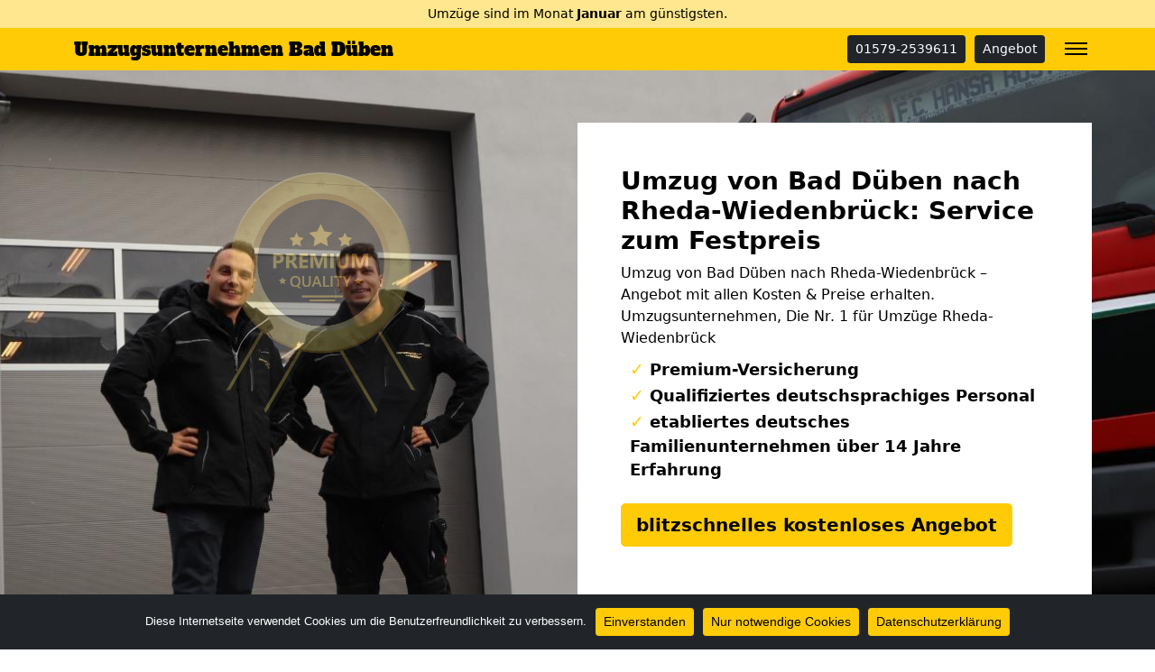

--- FILE ---
content_type: text/html; charset=UTF-8
request_url: https://umzugsunternehmen-bad-dueben.de/umzug-von-bad-dueben-nach-rheda-wiedenbrueck/
body_size: 15785
content:
<!doctype html>
<html lang="de" class="h-100">

<head>
	<meta charset="UTF-8" />
	<meta name="viewport" content="width=device-width, initial-scale=1" />
	<style>
	/* alfa-slab-one-regular - latin */
	@font-face {
	  font-family: 'Alfa Slab One';
	  font-style: normal;
	  font-weight: 400;
	  src: url('/fonts/alfa-slab-one-v17-latin-regular.eot'); /* IE9 Compat Modes */
	  src: local(''),
		   url('/fonts/alfa-slab-one-v17-latin-regular.eot?#iefix') format('embedded-opentype'), /* IE6-IE8 */
		   url('/fonts/alfa-slab-one-v17-latin-regular.woff2') format('woff2'), /* Super Modern Browsers */
		   url('/fonts/alfa-slab-one-v17-latin-regular.woff') format('woff'), /* Modern Browsers */
		   url('/fonts/alfa-slab-one-v17-latin-regular.ttf') format('truetype'), /* Safari, Android, iOS */
		   url('/fonts/alfa-slab-one-v17-latin-regular.svg#AlfaSlabOne') format('svg'); /* Legacy iOS */
	}
	nav.navbar a.navbar-brand {
	font-family: 'Alfa Slab One';
	}
	</style>
	<meta name='robots' content='index, follow, max-image-preview:large, max-snippet:-1, max-video-preview:-1' />

	<!-- This site is optimized with the Yoast SEO plugin v26.8 - https://yoast.com/product/yoast-seo-wordpress/ -->
	<title>Umzug von Bad Düben nach Rheda-Wiedenbrück: Service zum Festpreis</title>
	<meta name="description" content="Umzug von Bad Düben nach Rheda-Wiedenbrück – Angebot mit allen Kosten &amp; Preise erhalten. Umzugsunternehmen, Die Nr. 1 für Umzüge Rheda-Wiedenbrück" />
	<link rel="canonical" href="https://umzugsunternehmen-bad-dueben.de/umzug-von-bad-dueben-nach-rheda-wiedenbrueck/" />
	<meta property="og:locale" content="de_DE" />
	<meta property="og:type" content="article" />
	<meta property="og:title" content="Umzug von Bad Düben nach Rheda-Wiedenbrück: Service zum Festpreis" />
	<meta property="og:description" content="Umzug von Bad Düben nach Rheda-Wiedenbrück – Angebot mit allen Kosten &amp; Preise erhalten. Umzugsunternehmen, Die Nr. 1 für Umzüge Rheda-Wiedenbrück" />
	<meta property="og:url" content="https://umzugsunternehmen-bad-dueben.de/umzug-von-bad-dueben-nach-rheda-wiedenbrueck/" />
	<meta property="og:site_name" content="Umzugsunternehmen Bad Düben" />
	<meta property="article:modified_time" content="2023-01-04T12:53:03+00:00" />
	<meta name="twitter:card" content="summary_large_image" />
	<meta name="twitter:label1" content="Geschätzte Lesezeit" />
	<meta name="twitter:data1" content="9 Minuten" />
	<script type="application/ld+json" class="yoast-schema-graph">{"@context":"https://schema.org","@graph":[{"@type":"WebPage","@id":"https://umzugsunternehmen-bad-dueben.de/umzug-von-bad-dueben-nach-rheda-wiedenbrueck/","url":"https://umzugsunternehmen-bad-dueben.de/umzug-von-bad-dueben-nach-rheda-wiedenbrueck/","name":"Umzug von Bad Düben nach Rheda-Wiedenbrück: Service zum Festpreis","isPartOf":{"@id":"https://umzugsunternehmen-bad-dueben.de/#website"},"datePublished":"2022-11-18T06:31:25+00:00","dateModified":"2023-01-04T12:53:03+00:00","description":"Umzug von Bad Düben nach Rheda-Wiedenbrück – Angebot mit allen Kosten & Preise erhalten. Umzugsunternehmen, Die Nr. 1 für Umzüge Rheda-Wiedenbrück","breadcrumb":{"@id":"https://umzugsunternehmen-bad-dueben.de/umzug-von-bad-dueben-nach-rheda-wiedenbrueck/#breadcrumb"},"inLanguage":"de","potentialAction":[{"@type":"ReadAction","target":["https://umzugsunternehmen-bad-dueben.de/umzug-von-bad-dueben-nach-rheda-wiedenbrueck/"]}]},{"@type":"BreadcrumbList","@id":"https://umzugsunternehmen-bad-dueben.de/umzug-von-bad-dueben-nach-rheda-wiedenbrueck/#breadcrumb","itemListElement":[{"@type":"ListItem","position":1,"name":"Umzugsunternehmen Bad Düben","item":"https://umzugsunternehmen-bad-dueben.de/"},{"@type":"ListItem","position":2,"name":"Umzug von Bad Düben nach Rheda-Wiedenbrück"}]},{"@type":"WebSite","@id":"https://umzugsunternehmen-bad-dueben.de/#website","url":"https://umzugsunternehmen-bad-dueben.de/","name":"Umzugsunternehmen Bad Düben","description":"","potentialAction":[{"@type":"SearchAction","target":{"@type":"EntryPoint","urlTemplate":"https://umzugsunternehmen-bad-dueben.de/?s={search_term_string}"},"query-input":{"@type":"PropertyValueSpecification","valueRequired":true,"valueName":"search_term_string"}}],"inLanguage":"de"}]}</script>
	<!-- / Yoast SEO plugin. -->


<link rel="alternate" type="application/rss+xml" title="Umzugsunternehmen Bad Düben &raquo; Feed" href="https://umzugsunternehmen-bad-dueben.de/feed/" />
<link rel="alternate" type="application/rss+xml" title="Umzugsunternehmen Bad Düben &raquo; Kommentar-Feed" href="https://umzugsunternehmen-bad-dueben.de/comments/feed/" />
<link rel="alternate" title="oEmbed (JSON)" type="application/json+oembed" href="https://umzugsunternehmen-bad-dueben.de/wp-json/oembed/1.0/embed?url=https%3A%2F%2Fumzugsunternehmen-bad-dueben.de%2Fumzug-von-bad-dueben-nach-rheda-wiedenbrueck%2F" />
<link rel="alternate" title="oEmbed (XML)" type="text/xml+oembed" href="https://umzugsunternehmen-bad-dueben.de/wp-json/oembed/1.0/embed?url=https%3A%2F%2Fumzugsunternehmen-bad-dueben.de%2Fumzug-von-bad-dueben-nach-rheda-wiedenbrueck%2F&#038;format=xml" />
<style id='wp-img-auto-sizes-contain-inline-css'>
img:is([sizes=auto i],[sizes^="auto," i]){contain-intrinsic-size:3000px 1500px}
/*# sourceURL=wp-img-auto-sizes-contain-inline-css */
</style>
<style id='classic-theme-styles-inline-css'>
/*! This file is auto-generated */
.wp-block-button__link{color:#fff;background-color:#32373c;border-radius:9999px;box-shadow:none;text-decoration:none;padding:calc(.667em + 2px) calc(1.333em + 2px);font-size:1.125em}.wp-block-file__button{background:#32373c;color:#fff;text-decoration:none}
/*# sourceURL=/wp-includes/css/classic-themes.min.css */
</style>
<link rel='stylesheet' id='wpo_min-header-0-css' href='https://umzugsunternehmen-bad-dueben.de/wp-content/cache/wpo-minify/1764304416/assets/wpo-minify-header-1c331c4e.min.css' media='all' />
<script src="https://umzugsunternehmen-bad-dueben.de/wp-content/cache/wpo-minify/1764304416/assets/wpo-minify-header-fcb117d7.min.js" id="wpo_min-header-0-js"></script>
<link rel="https://api.w.org/" href="https://umzugsunternehmen-bad-dueben.de/wp-json/" /><link rel="alternate" title="JSON" type="application/json" href="https://umzugsunternehmen-bad-dueben.de/wp-json/wp/v2/pages/5856" /><link rel="EditURI" type="application/rsd+xml" title="RSD" href="https://umzugsunternehmen-bad-dueben.de/xmlrpc.php?rsd" />
<meta name="generator" content="WordPress 6.9" />
<link rel='shortlink' href='https://umzugsunternehmen-bad-dueben.de/?p=5856' />
		<style id="wp-custom-css">
			/* body.admin-bar{margin-top:32px} */

.navbar{padding-left:0;padding-right:0;padding-top:0}
.navbar-brand {white-space: normal;hyphens:auto;}
body.admin-bar .navbar{top:32px}
.navbar.scrolled-down{
  transform:translateY(-100%); transition: all 0.3s ease-in-out;
}
.navbar.scrolled-up{
  transform:translateY(0); transition: all 0.3s ease-in-out;
}

.navbar-dark .navbar-nav .nav-link{color:#000!important}
.navbar-dark a.navbar-brand{color:#000!important}

.navbar-dark .navbar-toggler{border:none!important;padding:0!important;box-shadow:none!important;margin-bottom:6px}

#header-toggle-burger {top:8px; right:5px; width: 25px; height: 14px; position: absolute; -webkit-transform: rotate(0deg); -moz-transform: rotate(0deg); -o-transform: rotate(0deg); transform: rotate(0deg); -webkit-transition: .5s ease-in-out; -moz-transition: .5s ease-in-out; -o-transition: .5s ease-in-out; transition: .5s ease-in-out; cursor: pointer;}
#header-toggle-burger span { display: block; position: absolute; height: 2px; width: 100%; background: #000; border-radius: 0px; opacity: 1; left: 0; -webkit-transform: rotate(0deg); -moz-transform: rotate(0deg); -o-transform: rotate(0deg); transform: rotate(0deg); -webkit-transition: .25s ease-in-out; -moz-transition: .25s ease-in-out; -o-transition: .25s ease-in-out; transition: .25s ease-in-out; }
#header-toggle-burger span:nth-child(1) { top: 0px; -webkit-transform-origin: left center; -moz-transform-origin: left center; -o-transform-origin: left center; transform-origin: left center; }
#header-toggle-burger span:nth-child(2) { top: 6px; -webkit-transform-origin: left center; -moz-transform-origin: left center; -o-transform-origin: left center; transform-origin: left center; }
#header-toggle-burger span:nth-child(3) { top: 12px; -webkit-transform-origin: left center; -moz-transform-origin: left center; -o-transform-origin: left center; transform-origin: left center; }
.nav-open #header-toggle-burger span:nth-child(1) { -webkit-transform: rotate(45deg); -moz-transform: rotate(45deg); -o-transform: rotate(45deg); transform: rotate(45deg); top: -1px; left: 0px; }
.nav-open #header-toggle-burger span:nth-child(2) { width: 0%; opacity: 0; }
.nav-open #header-toggle-burger span:nth-child(3) { -webkit-transform: rotate(-45deg); -moz-transform: rotate(-45deg); -o-transform: rotate(-45deg); transform: rotate(-45deg); top: 16px; left: 0px; }

ul.dropdown-menu{overflow-y:scroll;height:auto;max-height:50vh}

.topbar{width:100%;background:#fee78e;display:block;padding:5px .5rem;margin-bottom:.5rem;font-size:90%;white-space:nowrap;overflow:hidden;text-align:center}
.topbar a {color:#000!important}
@media (max-width: 1199px) {
	.marquee {
		max-width: 100vw; /* iOS braucht das */
		white-space: nowrap;
		overflow: hidden;
		/* hier evtl. noch font-size, color usw. */
	}

	.marquee span {
		display: inline-block;
		padding-left: 105%; /* die zusätzlichen 5% erzeugen einen verzögerten Start und vermeiden so ein Ruckeln auf langsamen Seiten */
		animation: marquee 20s linear infinite;
	}

	/* Optional: mouseover (oder Tipp auf dem Touchscreen) pausiert die Laufschrift */
	.marquee span:hover {
		animation-play-state: paused 
	}

	/* Make it move */
	@keyframes marquee {
		0%   { transform: translateX(0); }
		100% { transform: translateX(-100%); }
	}
}

.jumbotron {
	height:auto;
	padding-top:100px;
	padding-bottom:40px;
}
.jumbotron ul{list-style:none;padding-left:10px}
.jumbotron ul li{font-size:110%;font-weight:600}
.jumbotron ul li span{font-size:110%;font-weight:900;color:#ffcb06;}

@media screen and (min-width: 1200px) {
	.jumbotron {
		padding-top:120px;
		padding-bottom:60px;
	}
}
.jumbotron img.img-fluid{max-width:50%;margin-top:10%}

img.alignright {float:right; margin:0 0 1em 1em}
img.alignleft {float:left; margin:0 1em 1em 0}
img.aligncenter {display: block; margin-left: auto; margin-right: auto}
a img.alignright {float:right; margin:0 0 1em 1em}
a img.alignleft {float:left; margin:0 1em 1em 0}
a img.aligncenter {display: block; margin-left: auto; margin-right: auto}
.entry-content img{max-width:100%!important;height:auto!important}


body.cookies-not-set .site-info{margin-bottom:61px!important}
#cn-close-notice{display:none!important}

/*mw*/

.container-fluid.con_req_edin{max-width:1140px}
body .con_req_edin .form-group{margin-bottom:1rem}
.con_req_edin .input-group-text [class^="ion-"]::before, 
.con_req_edin .input-group-text [class*=" ion-"]::before{line-height:1.5!important}
.con_req_edin h3 [class^="fa-"]::before, 
.con_req_edin h3 [class*=" fa-"]::before {
	display: inline-block;
	text-transform: none;
	font-weight: normal;
	font-style: normal;
	font-variant: normal;
	font-family: "Ionicons";
	text-rendering: auto;
	font-size:1.15em;
	line-height:1!important;
}
.con_req_edin h3 i.fa.fa-check::before {content:"\f3ff";line-height:1!important;float:right}

.con_req_edin .alert-dismissible button.close{display:none!important}

.widget_nav_menu  ul,
ul.widget_nav_menu{padding-left:1rem}

/* Use .si class to align SVG Icons */
.si {
    display: inline-block;
    height: 1.4em;
    width: 1.4em;
    vertical-align: middle;
    position: relative;
    top: -0.0625em;
    text-align: center;
    stroke-width: 0;
    overflow: visible;
}

#scroll-to-top {
    display: none;
}

/* Wordpress Loop Container Styles Start */
.loop-container {
    column-count: 1;
    column-gap: 0.75rem;
}
.loop-container article {
    break-inside: avoid;
    padding-top: 0.3rem;
    padding-bottom: 0.45rem;
}
@media (min-width: 576px) {
    .loop-container {
        column-count: 2;
    }
}
@media (min-width: 768px) {
    .loop-container {
        column-count: 3;
    }
}
/* Wordpress Loop Container Styles End */



/*CUSTOM CSS FROM INLINE*/

/*
 * Color
 * base (font) COL1
 * primary COL2
 * secondary COL3
 * */

body {
	color:#000000!important;
}

.text-primary,
.content-area a,
.site-info a,
.footer-widget-area a,
#breadcrumbs a{
	color:#0d6efd!important;
}

.text-secondary {
	color:#ffcb06!important;
}

.bg-primary,
.btn-primary,
body .con_req_edin ol.ol-steps,
.tablepress tfoot th,
.tablepress thead th{
	background-color:#ffcb06!important;
}
.btn-primary,
.content-area a.btn-primary{
	border-color:#ffcb06!important;
	color:#000!important;
}

.bg-secondary,
.btn-secondary,
body .con_req_edin .bg-primary.alert{
	background-color:#036063!important;
}
.btn-secondary {
	border-color:#036063!important;
}

.tablepress tfoot th,
.tablepress thead th{
	color:#fff!important;
}
		</style>
					<style>
			.jumbotron{
				background: url("https://umzugsunternehmen-bad-dueben.de/wp-content/uploads/umzug-umzugsfirma.jpg") no-repeat center center; 
				background-size: cover;
							}
		</style>
		<p><script type="application/ld+json">
{
	"@context": "https://schema.org",
	"@type": "Organization",
	"address": {
		"@type": "PostalAddress",
		"addressLocality": "Bad Düben",
		"postalCode": "4849",
		"streetAddress": "Bitterfelder Str"
	},
	"email": "info@umzugsunternehmen-bad-dueben.de",
	"name": "Umzugsfirma Müller",
	"url": "https://umzugsunternehmen-bad-dueben.de",
	"telephone": "01579-2539611",
	"ContactPoint" : [
		{
			"@type" : "ContactPoint",
			"telephone" : "01579-2539611",
			"contactOption" : "TollFree",
			"email" : "info@umzugsunternehmen-bad-dueben.de",
			"contactType" : "customer service",
			"hoursAvailable": [
				{
				"@type": "OpeningHoursSpecification",
					"dayOfWeek": [
					"Monday",
					"Tuesday",
					"Wednesday",
					"Thursday",
					"Friday",
					"Saturday"
				],
				"opens": "07:30",
				"closes": "17:30"
				}
			]
		}
	]
}
</script></p>
<style id='global-styles-inline-css'>
:root{--wp--preset--aspect-ratio--square: 1;--wp--preset--aspect-ratio--4-3: 4/3;--wp--preset--aspect-ratio--3-4: 3/4;--wp--preset--aspect-ratio--3-2: 3/2;--wp--preset--aspect-ratio--2-3: 2/3;--wp--preset--aspect-ratio--16-9: 16/9;--wp--preset--aspect-ratio--9-16: 9/16;--wp--preset--color--black: #000000;--wp--preset--color--cyan-bluish-gray: #abb8c3;--wp--preset--color--white: #ffffff;--wp--preset--color--pale-pink: #f78da7;--wp--preset--color--vivid-red: #cf2e2e;--wp--preset--color--luminous-vivid-orange: #ff6900;--wp--preset--color--luminous-vivid-amber: #fcb900;--wp--preset--color--light-green-cyan: #7bdcb5;--wp--preset--color--vivid-green-cyan: #00d084;--wp--preset--color--pale-cyan-blue: #8ed1fc;--wp--preset--color--vivid-cyan-blue: #0693e3;--wp--preset--color--vivid-purple: #9b51e0;--wp--preset--gradient--vivid-cyan-blue-to-vivid-purple: linear-gradient(135deg,rgb(6,147,227) 0%,rgb(155,81,224) 100%);--wp--preset--gradient--light-green-cyan-to-vivid-green-cyan: linear-gradient(135deg,rgb(122,220,180) 0%,rgb(0,208,130) 100%);--wp--preset--gradient--luminous-vivid-amber-to-luminous-vivid-orange: linear-gradient(135deg,rgb(252,185,0) 0%,rgb(255,105,0) 100%);--wp--preset--gradient--luminous-vivid-orange-to-vivid-red: linear-gradient(135deg,rgb(255,105,0) 0%,rgb(207,46,46) 100%);--wp--preset--gradient--very-light-gray-to-cyan-bluish-gray: linear-gradient(135deg,rgb(238,238,238) 0%,rgb(169,184,195) 100%);--wp--preset--gradient--cool-to-warm-spectrum: linear-gradient(135deg,rgb(74,234,220) 0%,rgb(151,120,209) 20%,rgb(207,42,186) 40%,rgb(238,44,130) 60%,rgb(251,105,98) 80%,rgb(254,248,76) 100%);--wp--preset--gradient--blush-light-purple: linear-gradient(135deg,rgb(255,206,236) 0%,rgb(152,150,240) 100%);--wp--preset--gradient--blush-bordeaux: linear-gradient(135deg,rgb(254,205,165) 0%,rgb(254,45,45) 50%,rgb(107,0,62) 100%);--wp--preset--gradient--luminous-dusk: linear-gradient(135deg,rgb(255,203,112) 0%,rgb(199,81,192) 50%,rgb(65,88,208) 100%);--wp--preset--gradient--pale-ocean: linear-gradient(135deg,rgb(255,245,203) 0%,rgb(182,227,212) 50%,rgb(51,167,181) 100%);--wp--preset--gradient--electric-grass: linear-gradient(135deg,rgb(202,248,128) 0%,rgb(113,206,126) 100%);--wp--preset--gradient--midnight: linear-gradient(135deg,rgb(2,3,129) 0%,rgb(40,116,252) 100%);--wp--preset--font-size--small: 13px;--wp--preset--font-size--medium: 20px;--wp--preset--font-size--large: 36px;--wp--preset--font-size--x-large: 42px;--wp--preset--spacing--20: 0.44rem;--wp--preset--spacing--30: 0.67rem;--wp--preset--spacing--40: 1rem;--wp--preset--spacing--50: 1.5rem;--wp--preset--spacing--60: 2.25rem;--wp--preset--spacing--70: 3.38rem;--wp--preset--spacing--80: 5.06rem;--wp--preset--shadow--natural: 6px 6px 9px rgba(0, 0, 0, 0.2);--wp--preset--shadow--deep: 12px 12px 50px rgba(0, 0, 0, 0.4);--wp--preset--shadow--sharp: 6px 6px 0px rgba(0, 0, 0, 0.2);--wp--preset--shadow--outlined: 6px 6px 0px -3px rgb(255, 255, 255), 6px 6px rgb(0, 0, 0);--wp--preset--shadow--crisp: 6px 6px 0px rgb(0, 0, 0);}:where(.is-layout-flex){gap: 0.5em;}:where(.is-layout-grid){gap: 0.5em;}body .is-layout-flex{display: flex;}.is-layout-flex{flex-wrap: wrap;align-items: center;}.is-layout-flex > :is(*, div){margin: 0;}body .is-layout-grid{display: grid;}.is-layout-grid > :is(*, div){margin: 0;}:where(.wp-block-columns.is-layout-flex){gap: 2em;}:where(.wp-block-columns.is-layout-grid){gap: 2em;}:where(.wp-block-post-template.is-layout-flex){gap: 1.25em;}:where(.wp-block-post-template.is-layout-grid){gap: 1.25em;}.has-black-color{color: var(--wp--preset--color--black) !important;}.has-cyan-bluish-gray-color{color: var(--wp--preset--color--cyan-bluish-gray) !important;}.has-white-color{color: var(--wp--preset--color--white) !important;}.has-pale-pink-color{color: var(--wp--preset--color--pale-pink) !important;}.has-vivid-red-color{color: var(--wp--preset--color--vivid-red) !important;}.has-luminous-vivid-orange-color{color: var(--wp--preset--color--luminous-vivid-orange) !important;}.has-luminous-vivid-amber-color{color: var(--wp--preset--color--luminous-vivid-amber) !important;}.has-light-green-cyan-color{color: var(--wp--preset--color--light-green-cyan) !important;}.has-vivid-green-cyan-color{color: var(--wp--preset--color--vivid-green-cyan) !important;}.has-pale-cyan-blue-color{color: var(--wp--preset--color--pale-cyan-blue) !important;}.has-vivid-cyan-blue-color{color: var(--wp--preset--color--vivid-cyan-blue) !important;}.has-vivid-purple-color{color: var(--wp--preset--color--vivid-purple) !important;}.has-black-background-color{background-color: var(--wp--preset--color--black) !important;}.has-cyan-bluish-gray-background-color{background-color: var(--wp--preset--color--cyan-bluish-gray) !important;}.has-white-background-color{background-color: var(--wp--preset--color--white) !important;}.has-pale-pink-background-color{background-color: var(--wp--preset--color--pale-pink) !important;}.has-vivid-red-background-color{background-color: var(--wp--preset--color--vivid-red) !important;}.has-luminous-vivid-orange-background-color{background-color: var(--wp--preset--color--luminous-vivid-orange) !important;}.has-luminous-vivid-amber-background-color{background-color: var(--wp--preset--color--luminous-vivid-amber) !important;}.has-light-green-cyan-background-color{background-color: var(--wp--preset--color--light-green-cyan) !important;}.has-vivid-green-cyan-background-color{background-color: var(--wp--preset--color--vivid-green-cyan) !important;}.has-pale-cyan-blue-background-color{background-color: var(--wp--preset--color--pale-cyan-blue) !important;}.has-vivid-cyan-blue-background-color{background-color: var(--wp--preset--color--vivid-cyan-blue) !important;}.has-vivid-purple-background-color{background-color: var(--wp--preset--color--vivid-purple) !important;}.has-black-border-color{border-color: var(--wp--preset--color--black) !important;}.has-cyan-bluish-gray-border-color{border-color: var(--wp--preset--color--cyan-bluish-gray) !important;}.has-white-border-color{border-color: var(--wp--preset--color--white) !important;}.has-pale-pink-border-color{border-color: var(--wp--preset--color--pale-pink) !important;}.has-vivid-red-border-color{border-color: var(--wp--preset--color--vivid-red) !important;}.has-luminous-vivid-orange-border-color{border-color: var(--wp--preset--color--luminous-vivid-orange) !important;}.has-luminous-vivid-amber-border-color{border-color: var(--wp--preset--color--luminous-vivid-amber) !important;}.has-light-green-cyan-border-color{border-color: var(--wp--preset--color--light-green-cyan) !important;}.has-vivid-green-cyan-border-color{border-color: var(--wp--preset--color--vivid-green-cyan) !important;}.has-pale-cyan-blue-border-color{border-color: var(--wp--preset--color--pale-cyan-blue) !important;}.has-vivid-cyan-blue-border-color{border-color: var(--wp--preset--color--vivid-cyan-blue) !important;}.has-vivid-purple-border-color{border-color: var(--wp--preset--color--vivid-purple) !important;}.has-vivid-cyan-blue-to-vivid-purple-gradient-background{background: var(--wp--preset--gradient--vivid-cyan-blue-to-vivid-purple) !important;}.has-light-green-cyan-to-vivid-green-cyan-gradient-background{background: var(--wp--preset--gradient--light-green-cyan-to-vivid-green-cyan) !important;}.has-luminous-vivid-amber-to-luminous-vivid-orange-gradient-background{background: var(--wp--preset--gradient--luminous-vivid-amber-to-luminous-vivid-orange) !important;}.has-luminous-vivid-orange-to-vivid-red-gradient-background{background: var(--wp--preset--gradient--luminous-vivid-orange-to-vivid-red) !important;}.has-very-light-gray-to-cyan-bluish-gray-gradient-background{background: var(--wp--preset--gradient--very-light-gray-to-cyan-bluish-gray) !important;}.has-cool-to-warm-spectrum-gradient-background{background: var(--wp--preset--gradient--cool-to-warm-spectrum) !important;}.has-blush-light-purple-gradient-background{background: var(--wp--preset--gradient--blush-light-purple) !important;}.has-blush-bordeaux-gradient-background{background: var(--wp--preset--gradient--blush-bordeaux) !important;}.has-luminous-dusk-gradient-background{background: var(--wp--preset--gradient--luminous-dusk) !important;}.has-pale-ocean-gradient-background{background: var(--wp--preset--gradient--pale-ocean) !important;}.has-electric-grass-gradient-background{background: var(--wp--preset--gradient--electric-grass) !important;}.has-midnight-gradient-background{background: var(--wp--preset--gradient--midnight) !important;}.has-small-font-size{font-size: var(--wp--preset--font-size--small) !important;}.has-medium-font-size{font-size: var(--wp--preset--font-size--medium) !important;}.has-large-font-size{font-size: var(--wp--preset--font-size--large) !important;}.has-x-large-font-size{font-size: var(--wp--preset--font-size--x-large) !important;}
/*# sourceURL=global-styles-inline-css */
</style>
</head>

<body class="wp-singular page-template-default page page-id-5856 wp-theme-1oolocals h-100 cookies-not-set">
		
		
	<nav class="autohide navbar fixed-top navbar-dark bg-primary">
	
		<div class="topbar">
			<div class="marquee">
				<span>
					Umzüge sind im Monat <b>Januar</b> am günstigsten.				</span>
			</div>
		</div>
		
		<div class="container" style="position:relative">
			<a class="navbar-brand m-0 p-0 pe-5" href="https://umzugsunternehmen-bad-dueben.de/" title="Umzugsunternehmen Bad Düben - ">
				Umzugsunternehmen Bad Düben			</a>
			
			<a href="tel:00491579-2539611" class="btn btn-dark btn-sm d-none d-sm-inline-block" title="01579-2539611" style="margin-left: auto;">01579-2539611</a>			
			<a href="/anfrage/" class="btn btn-dark btn-sm d-none d-sm-inline-block" title="Angebot" style="margin-right: 40px;margin-left: 10px;">Angebot</a>
			<button class="navbar-toggler" type="button" data-bs-toggle="collapse" data-bs-target="#mainNav" aria-controls="mainNav" aria-expanded="false" aria-label="Toggle navigation">
				<div id="header-toggle-burger">
					<span></span>
					<span></span>
					<span></span>
				</div>
			</button>

			<div id="mainNav" class="collapse navbar-collapse"><ul id="menu-menu-1" class="nav navbar-nav ms-auto" itemscope itemtype="http://www.schema.org/SiteNavigationElement"><li  id="menu-item-3961" class="d-block d-sm-none fw-bold menu-item menu-item-type-custom menu-item-object-custom menu-item-3961 nav-item"><a itemprop="url" href="tel:00491579-2539611" class="nav-link" data-ps2id-api="true"><span itemprop="name">01579-2539611</span></a></li>
<li  id="menu-item-3962" class="d-block d-sm-none fw-bold menu-item menu-item-type-post_type menu-item-object-page menu-item-3962 nav-item"><a itemprop="url" href="https://umzugsunternehmen-bad-dueben.de/anfrage/" class="nav-link" data-ps2id-api="true"><span itemprop="name">Anfrage</span></a></li>
<li  id="menu-item-3312" class="menu-item menu-item-type-taxonomy menu-item-object-category menu-item-3312 nav-item"><a itemprop="url" href="https://umzugsunternehmen-bad-dueben.de/fernumzug/" class="nav-link" data-ps2id-api="true"><span itemprop="name">Fernumzug</span></a></li>
<li  id="menu-item-3959" class="menu-item menu-item-type-taxonomy menu-item-object-category menu-item-3959 nav-item"><a itemprop="url" href="https://umzugsunternehmen-bad-dueben.de/leistungen/" class="nav-link" data-ps2id-api="true"><span itemprop="name">Leistungen</span></a></li>
<li  id="menu-item-4333" class="menu-item menu-item-type-post_type menu-item-object-page menu-item-4333 nav-item"><a itemprop="url" href="https://umzugsunternehmen-bad-dueben.de/anfrage-entruemplung/" class="nav-link" data-ps2id-api="true"><span itemprop="name">Anfrage Entrümplung</span></a></li>
<li  id="menu-item-4334" class="menu-item menu-item-type-post_type menu-item-object-page menu-item-4334 nav-item"><a itemprop="url" href="https://umzugsunternehmen-bad-dueben.de/anfrage-kueche/" class="nav-link" data-ps2id-api="true"><span itemprop="name">Anfrage Küche</span></a></li>
<li  id="menu-item-4335" class="menu-item menu-item-type-post_type menu-item-object-page menu-item-4335 nav-item"><a itemprop="url" href="https://umzugsunternehmen-bad-dueben.de/anfrage-stellenangebot/" class="nav-link" data-ps2id-api="true"><span itemprop="name">Anfrage Stellenangebot</span></a></li>
<li  id="menu-item-4336" class="menu-item menu-item-type-post_type menu-item-object-page menu-item-4336 nav-item"><a itemprop="url" href="https://umzugsunternehmen-bad-dueben.de/anfrage-lager/" class="nav-link" data-ps2id-api="true"><span itemprop="name">Anfrage Lager</span></a></li>
</ul></div>		</div>

	</nav>
	
	<div class="jumbotron">
<div class="container for-about">
<div class="row">
<div class="d-none d-xl-inline-block col-12 col-xl-6 text-center">
	    <img src="/wp-content/uploads/trustsymbole.png" class="img-fluid" title="Bad Düben" alt="Bad Düben">
	  </div>
<div class="col-xl-6 p-4 p-xl-5 bg-white">
<div class="h3 fw-bold">Umzug von Bad Düben nach Rheda-Wiedenbrück: Service zum Festpreis</div>
<p class="mb-2">Umzug von Bad Düben nach Rheda-Wiedenbrück – Angebot mit allen Kosten & Preise erhalten. Umzugsunternehmen, Die Nr. 1 für Umzüge Rheda-Wiedenbrück</p>
<ul>
<li><span>✓</span> Premium-Versicherung</li>
<li><span>✓</span> Qualifiziertes deutschsprachiges Personal</li>
<li><span>✓</span> etabliertes deutsches Familienunternehmen über 14 Jahre Erfahrung</li>
</ul>
<div class="mt-4 mb-4 text-start mb-sm-0">
		  <a href="/anfrage/" class="btn btn-primary btn-lg fw-bold">blitzschnelles kostenloses Angebot</a>
		</div>
</p></div>
</p></div>
</p></div>
</div>
	
			<div class="container">
			<div id="breadcrumbs" class="py-2 border-bottom mb-2"><span><span><a href="https://umzugsunternehmen-bad-dueben.de/">Umzugsunternehmen Bad Düben</a></span> » <span class="breadcrumb_last" aria-current="page">Umzug von Bad Düben nach Rheda-Wiedenbrück</span></span></div>		</div>
		
	<div id="page" class="site h-100 d-flex flex-column">

		<div id="content" class="site-content">
			<div id="primary" class="content-area">
				<main id="main" class="site-main" role="main">

	
	<div class="container py-4 mt-3 mb-5">
		<article id="post-5856" class="post-5856 page type-page status-publish hentry category-umzuege-deutschlandweit category-fernumzug">
			<div class="entry-content">
				<div class="container-fluid py-5 mt-3 mb-5" style="background-color: #f2f2f2;">
<div class="container">
<div class="row align-items-center">
<div class="col-12 col-md-6">
<p><img fetchpriority="high" decoding="async" class="aligncenter wp-image-4891 size-full" title="Umzug von Bad Düben oder nach Rheda-Wiedenbrück" src="/wp-content/uploads/von-nach-umzuege-deutschlandweit-planen.jpg" sizes="(max-width: 642px) 100vw, 642px" srcset="/wp-content/uploads/von-nach-umzuege-deutschlandweit-planen.jpg 642w, /wp-content/uploads/von-nach-umzuege-deutschlandweit-planen-300x201.jpg 300w" alt="Umzug von Bad Düben oder nach Rheda-Wiedenbrück" width="642" height="431" /></p>
</div>
<div class="col-md-6">
<h1><span style="font-weight: 400;">Mit den Umzugsunternehmen Profis umziehen von Bad Düben nach Rheda-Wiedenbrück</span></h1>
<p>Einmal quer durch Deutschland ziehen? Bedeutet ein erhöhtes Maß an Disziplin und Anstrengung. <strong>Sie möchten keinen Stress? Kein Problem</strong> – Wir übernehmen es für Sie. Ein Umzug von Bad Düben nach Rheda-Wiedenbrück – wir übernehmen die Verantwortung und Planung für Sie. Wir, die <a href="/"><strong>Umzugsfirma</strong></a> unterstützen Sie in Bad Düben auf Ihrer Reise nach Rheda-Wiedenbrück, damit Sie einen reibungslosen Neustart haben. Der organisatorische Aufwand nach Rheda-Wiedenbrück ist hoch und wer hier einen wichtigen Schritt übersieht, <strong>der zahlt doppelt</strong>, was Ihnen bei uns der <strong>Umzugsfirma </strong><strong>nicht passieren wird</strong>.</p>
<p>Wer von Bad Düben nach Rheda-Wiedenbrück zieht, der benötigt viel Zeit und Planung über den Ablauf. Viele Entscheidungen müssen getroffen werden, die wir Ihnen gerne abnehmen. Wir sind seit 14 Jahren ein fester Bestandteil der vielseitigen Umzugsbranche in Bad Düben und haben eine <strong>große Menge an Erfahrung</strong>.</p>
<p><strong>Wir sind die Profis die Ihnen gerne helfen.</strong></p>
</div>
</div>
</div>
</div>
<div class="container-fluid py-1 mt-1 mb-1">
<div class="container">
<div class="row ">
<div class="col-12 col-12">
<h2><span style="font-weight: 400;">Wir sind auch kurzfristig bereit – Der Umzug von Bad Düben nach Rheda-Wiedenbrück steht an?</span></h2>
<p>Der <strong>Zeitdruck ist plötzlich da</strong> und manchmal muss es einfach schnell gehen, ob jetzt aus privaten oder beruflichen Gründen. Gerne versuchen wir auch hier, das Unmögliche für unsere Kunden<strong> in Bad Düben oder in Rheda-Wiedenbrück</strong> möglich zu machen.</p>
<p>Ganz egal, wo Sie auch hinziehen wollen – Wir sind bereit, wenn Sie es sind! <strong>Denn wir sind die Umzugsfirma</strong> und auch der Umzug von Bad Düben nach Rheda-Wiedenbrück ist für uns kein Problem.</p>
<p>Sie wollen ein <strong>faires Preis- und Leistungsverhältnis?</strong> Wir auch und das ist ein Teil unserer Firmenphilosophie! Wir, die Firma Umzugsfirma Müller kennen die Ansprüche unserer Kunden in Meiningen oder auch in Gera und auch in Rheda-Wiedenbrück. Wir geben alles dafür. Gerade im Bereich der <a href="/umzugsservice/fernumzuege/"><strong>Fernumzüge</strong></a> sind unsere geschulten Mitarbeiter auf alle Eventualitäten vorbereitet.</p>
<h3><span style="font-weight: 400;">Professionelle Hilfe bekommen Sie bei uns! Umzüge nach Rheda-Wiedenbrück von Bad Düben erledigen wir!</span></h3>
<p>Wir ziehen seit 14 Jahren mit unseren Kunden quer durch <em>Deutschland</em> und <em>Europa</em>. Dadurch konnten wir im Laufe der Jahre unsere Erfahrungswerte auch in Bad Düben sammeln und so zur <strong>Nummer eins</strong> werden. Gerne übersenden wir Ihnen ein <strong>kostenloses, aussagekräftiges Angebot</strong>, das innerhalb von ca. 3 Minuten bei Ihnen sein wird. Nehmen Sie sich die Zeit, um die Preise und Leistungen miteinander zu begutachten. Als führendes Umzugsunternehmen kennen wir alle möglichen Situationen in Bad Düben, die eventuell auftreten können und oft das Stresslevel erhöhen. <strong>Wir bleiben ruhig</strong> und erledigen alles. Unsere Angebote sind ganz auf Ihre Bedürfnisse zugeschnitten. Natürlich sind alle Angebote kostenlos und unverbindlich.</p>
</div>
</div>
</div>
</div>
<div class="container-fluid py-5 mt-3 mb-5" style="background-color: #f2f2f2;">
<div class="container">
<div class="row align-items-center">
<div class="col-12 col-lg-4">
<p><img decoding="async" class="aligncenter wp-image-4862" title="Sicher umziehen mit uns in Bad Düben" src="/wp-content/uploads/angebote-300x300.png" sizes="(max-width: 208px) 100vw, 208px" srcset="/wp-content/uploads/angebote-300x300.png 300w, /wp-content/uploads/angebote-150x150.png 150w, /wp-content/uploads/angebote-65x65.png 65w, /wp-content/uploads/angebote.png 500w" alt="Sicher umziehen mit uns in Bad Düben" width="208" height="208" /></p>
</div>
<div class="col-lg-4">
<div class="mt-4 mb-4 text-center"><a class="btn btn-primary btn-lg" href="/anfrage/">Kostenloses Angebot erhalten</a></div>
</div>
<div class="col-lg-4">
<p style="text-align: center;"><span class="text-primary h1">Das beliebteste Umzugsunternehmen</span></p>
<p style="text-align: center;"><span class="text-secondary h2" style="color: #ff6600;">Mit 100 % Festpreisgarantie</span></p>
</div>
</div>
</div>
</div>
<div class="container-fluid py-1 mt-1 mb-1">
<div class="container">
<div class="row ">
<div class="col-12 col-md-6">
<h3><span style="font-weight: 400;">Umzug von Bad Düben nach Rheda-Wiedenbrück wir unterstützen Sie</span></h3>
<p>Sie benötigen einen <a href="/umzugsservice/moebellift/"><strong>Möbellift</strong></a>? Wir kommen! Von der ersten Umzugskiste in Bad Düben bis zur endgültigen Schlüsselübergabe in Rheda-Wiedenbrück bleiben wir auf Wunsch an Ihrer Seite.</p>
<p><strong>Sie wünschen ein kostenloses Angebot?</strong> In ca. 3 Minuten bieten wir Ihnen preiswerte Lösungen an.</p>
<p>Ob jetzt einmal quer durch <em>Deutschland oder Europa</em>, wir sind dabei und übernehmen alles, damit Sie Ihre Freizeit genießen können.</p>
<p>Wer hier die Hälfte im Keller stehen lässt, der fährt und zahlt doppelt.<strong> Nicht mit uns</strong>. Wir übernehmen gerne Verantwortung. <strong>Wenn etwas schiefläuft, kümmern wir uns drum</strong>, wir, die Firma Umzugsfirma Müller sind für Sie da und natürlich gegen mögliche Transportschäden versichert.</p>
<p><strong>Festpreisgarantie? Bei uns kein Problem.</strong></p>
</div>
<div class="col-md-6">
<p><img decoding="async" class="aligncenter wp-image-4896 size-full" title="Der Umzug von Rheda-Wiedenbrück oder nach Bad Düben mit einer Umzugsfirma" src="/wp-content/uploads/von-nach-umzuege-deutschlandweit-kosten.jpg" sizes="(max-width: 642px) 100vw, 642px" srcset="/wp-content/uploads/von-nach-umzuege-deutschlandweit-kosten.jpg 642w, /wp-content/uploads/von-nach-umzuege-deutschlandweit-kosten-300x201.jpg 300w" alt="Der Umzug von Rheda-Wiedenbrück oder nach Bad Düben mit uns als Umzugsfirma" width="642" height="431" /></p>
</div>
</div>
</div>
</div>
<div class="container-fluid py-5 mt-3 mb-5" style="background-color: #f2f2f2;">
<div class="container">
<div class="row align-items-center">
<div class="col-12 col-12">
<h3><span style="font-weight: 400;">Sie ziehen von Bad Düben nach Rheda-Wiedenbrück nur gesichert und versichert mit uns um</span></h3>
<p>Sie vertrauen auf Kundenrezensionen? Wir auch! Unsere <em>positiven Kundenempfehlungen</em> sind unser <strong>Aushängeschild</strong>. Wir freuen uns über jedes weitere Feedback. Sie wollen Ihre Möbel in guten Händen wissen? Dann sollten Sie <strong>direkt zu uns kommen</strong>.</p>
<p>Egal, wie lang die Strecke ist. Ob nach Kamen oder nach Gera, die Arbeit ist hart und die Konzentration leidet, wenn Sie kein <strong>Umzugsprofi</strong> sind. Hier können kleinere Fehler unterlaufen und die ersten Schrammen werden die Möbel im neuen Zuhause in Rheda-Wiedenbrück für immer kennzeichnen. <strong>Das passiert unseren geschulten Mitarbeiter nicht</strong>. Und wenn doch? Wir als gewerbliches Umzugsunternehmen sind natürlich versichert und selbst um den kleinsten Schaden wird sich gekümmert.</p>
<p>Ladungssicherung ist ein wichtiges Thema, besonders für <strong>Möbelpacker</strong>. Unsere Mitarbeiter sind hier besonders gut ausgebildet und garantieren einen <strong>sicheren Transport</strong> für die ganzen <strong>Umzüge von Bad Düben nach Rheda-Wiedenbrück</strong>. Damit ist die Grundvoraussetzung für einen <strong>erfolgreichen Umzug</strong> nach Rheda-Wiedenbrück erfüllt. Sie benötigen ein Angebot? Für den Umzug von Bad Düben nach Rheda-Wiedenbrück? Wir übernehmen das gerne und führen Ihren Umzug zuverlässig und sorgfältig aus.</p>
<h3><span style="font-weight: 400;">Sie sind nicht allein – Wir stehen an Ihrer Seite!</span></h3>
<p>Es kann viel Zeit in Anspruch nehmen, einen <strong>Umzug nach Rheda-Wiedenbrück</strong> zu planen und zu organisieren. Sie können sich darauf verlassen, dass unsere Firma Ihnen hierbei zur Seite steht.</p>
</div>
</div>
</div>
</div>
<div class="container py-1 mt-1 mb-1">
<div class="row ">
<div class="col-12 col-md-6">
<p><img loading="lazy" decoding="async" class="aligncenter wp-image-4907 size-full" title="Umzüge von Bad Düben nach Rheda-Wiedenbrück" src="/wp-content/uploads/von-nach-umzuege-deutschlandweit-in-der-stadt.jpg" sizes="auto, (max-width: 642px) 100vw, 642px" srcset="/wp-content/uploads/von-nach-umzuege-deutschlandweit-in-der-stadt.jpg 642w, /wp-content/uploads/von-nach-umzuege-deutschlandweit-in-der-stadt-300x201.jpg 300w" alt="Umzüge von Bad Düben nach Rheda-Wiedenbrück" width="642" height="431" /></p>
</div>
<div class="col-md-6">
<h3><span style="font-weight: 400;">Das volle Paket – Unser Fullservice</span></h3>
<p>Sie möchten nichts übernehmen? Kein Stress, kein lästiges Auf – und Abbauen der Möbel? Dann ist unser <strong>Fullservice</strong>, das komplette Paket mit allen Leistungen für Sie<strong> genau das richtige!</strong> Wir transportieren nicht nur alles sicher von Bad Düben nach Rheda-Wiedenbrück. Wir übernehmen auch gerne die <strong>Montage der Möbel</strong> und packen für Sie alles ein. Wiederaufbau im neuen Zuhause? Das ist ebenfalls bei uns mit buchbar.</p>
<h3><span style="font-weight: 400;">Renovierungen? Wir übernehmen es gerne!</span></h3>
<p>Stehen noch <strong>Renovierungsarbeiten</strong> in Bad Düben an? Egal, ob es sich dabei um die alte oder neue Wohnung in Rheda-Wiedenbrück handelt – auch hier können unsere Partner eine große Hilfe sein. Die Wände neu zu streichen, muss nicht Ihre Sorge sein, Unsere Partner übernehmen es gerne in Rheda-Wiedenbrück für Sie. Unsere Experten übernehmen auch die <strong>Möbeleinlagerung</strong> oder der <strong>Kunsttransport</strong> aus Bad Düben.</p>
</div>
</div>
</div>
<div class="container-fluid py-5 mt-3 mb-5" style="background-color: #f2f2f2;">
<div class="container">
<div class="row align-items-center">
<div class="col-12 col-lg-4">
<p><img loading="lazy" decoding="async" class="aligncenter wp-image-4861" title="Die beste Umzugsfirma Bad Düben" src="/wp-content/uploads/the-best-moving-300x300.png" sizes="auto, (max-width: 257px) 100vw, 257px" srcset="/wp-content/uploads/the-best-moving-300x300.png 300w, /wp-content/uploads/the-best-moving-150x150.png 150w, /wp-content/uploads/the-best-moving-65x65.png 65w, /wp-content/uploads/the-best-moving.png 500w" alt="Die beste Umzugsfirma Bad Düben" width="257" height="257" /></p>
</div>
<div class="col-lg-4">
<p style="text-align: center;"><span class="text-primary h1">Sicher, Schnell, und Sauber</span></p>
<p style="text-align: center;"><span class="text-secondary h2">Angebot jetzt erhalten</span></p>
</div>
<div class="col-lg-4">
<div class="mt-4 mb-4 text-center"><a class="btn btn-primary btn-lg" href="/anfrage/">Kostenloses Angebot erhalten</a></div>
</div>
</div>
</div>
</div>
<div class="container py-1 mt-1 mb-1">
<div class="row ">
<div class="col-12 col-12">
<h3><span style="font-weight: 400;">Sie haben es eilig? Sie erhalten innerhalb von ca. 3 Minuten ein kostenloses Angebot</span></h3>
<p>Jeder Umzug von Bad Düben nach Rheda-Wiedenbrück ist eine <strong>logistische Meisterleistung</strong> und das ist unser Job, den wir mit Leidenschaft ausüben.</p>
<p>Wir sorgen dafür, dass Sie ausreichend Zeit in Bad Düben haben, um sich um die wirklich wichtigen Dinge zu kümmern. Wir haben 14 Jahre Erfahrung als aktives <strong>Familienunternehmen</strong> aich in Bad Düben sammeln dürfen und lernten so die Ansprüche, die ein deutschlandweiter Umzug mit sich bringt, kennen. Ob nach Gießen oder Meiningen, wir helfen Ihnen ans Ziel.</p>
<p>Wir erstellen jedes Angebot individuell auf Ihre Bedürfnisse. In ca. 3 Minuten erhalten Sie ein Angebot, das Sie begeistern wird – garantiert! Auch eine <a href="/umzugsservice/haushaltsaufloesung/"><strong>Haushaltsauflösung</strong> Bad Düben</a> oder eine <strong>Wohnungsauflösung in</strong> Bad Düben übernehmen wir gerne für Sie. Wir sind das <a href="/">Umzugsunternehmen</a>, das Sie zuverlässig begleitet. <strong>Stressfreies und reibungsloses Umziehen</strong> ist unser Ziel für Sie – ganz gleich, ob innerhalb von Bad Düben oder weiter. Wir sind <strong>die Nummer eins</strong> und beweisen das mehrmals täglich.</p>
<h3><span style="font-weight: 400;">Unser Familienunternehmen ist auch seit Jahren tätig in Bad Düben</span></h3>
<p>Wir durften in den Jahren unzählige Treppenhäuser kennenlernen. Jede Straße, jeder Bezirk haben wir bereits in Bad Düben kennengelernt, aber auch in Rheda-Wiedenbrück haben wir unsere <strong>Erfahrung</strong> sammeln dürfen.</p>
<p><strong>Sie möchten Kompetenz, Erfahrung und Qualität?</strong> Dann entscheiden Sie sich für die <strong>Umzugsprofis</strong>. Das reicht Ihnen nicht? Folgende Dienstleistungen haben wir auch noch für Sie im Angebot: <a href="/umzugsservice/behoerdenumzug/">Behördenumzug</a><strong>, </strong><a href="/umzugsservice/entruempelung/">Entrümpelung</a>, <a href="/umzugsservice/bueroumzug/">Büroumzug</a>, <a href="/umzugsservice/klaviertransport/">Klaviertransport</a>, <a href="/umzugsservice/firmenumzug/">Firmenumzug</a>, <a href="/umzugsservice/laborumzug/">Laborumzug</a>, <a href="/umzugsservice/privatumzug/">Privatumzug</a>, <a href="/umzugsservice/tresortransport/">Tresortransport</a> und der <a href="/umzugsservice/seniorenumzug/">Seniorenumzug</a>. Wer übernimmt all die Aufgaben? Wir!</p>
</div>
</div>
</div>
<div class="container-fluid py-5 mt-3 mb-5" style="background-color: #f2f2f2;">
<div class="container">
<div class="row align-items-center">
<div class="col-12 col-md-6">
<h3><span style="font-weight: 400;">Ob Umzüge von Bad Düben oder nach Gera wir sind für Sie da</span></h3>
<p>Sie möchten einfach <strong>mehr Service</strong>, einen stressfreien Umzug nach Rheda-Wiedenbrück, auch wenn es Hunderte Kilometer sind? Das ist <strong>unser Job</strong> und das führen wir täglich aus.</p>
<p>Wir freuen uns schon auf Ihre Anfrage. Unser Mitarbeiter wird Ihnen innerhalb weniger Minuten ein Angebot übermitteln für den Umzug von Bad Düben nach Rheda-Wiedenbrück.</p>
<p><em>Schweiz, Spanien oder auch in die Niederlande?</em> <strong>Für uns kein Problem!</strong> Fühlen Sie unser kostenloses Umzugsformular aus und schon bald können wir gemeinsam Ihren Umzug planen!</p>
<p>Fragen zur Strecke? Zum Umzug? Oder zur Abwicklung nach Bad Düben? Wir stehen Ihnen jederzeit für weitere Fragen zur Verfügung. Schreiben Sie uns an. Sie benötigen eine schnelle Antwort? Unsere <strong>Mitarbeiter</strong> warten auf Ihren Anruf.</p>
</div>
<div class="col-md-6">
<p><img loading="lazy" decoding="async" class="aligncenter wp-image-4911 size-full" title="Mit uns als Umzugsfirma nach Rheda-Wiedenbrück" src="/wp-content/uploads/von-nach-umzuege-deutschlandweit-guenstig.jpg" sizes="auto, (max-width: 642px) 100vw, 642px" srcset="/wp-content/uploads/von-nach-umzuege-deutschlandweit-guenstig.jpg 642w, /wp-content/uploads/von-nach-umzuege-deutschlandweit-guenstig-300x201.jpg 300w" alt="Mit uns als Umzugsfirma nach Rheda-Wiedenbrück" width="642" height="431" /></p>
</div>
</div>
</div>
</div>
			</div><!-- .entry-content -->
		</article><!-- #post-5856 -->
	</div>


</main><!-- #main -->
</div><!-- #primary -->
</div><!-- #content -->


<div class="mt-auto bg-light border-top footer-widget-area">
            <div class="container py-4">
            <aside class="widget-area row gy-3 justify-content-between">
                <section id="text-3" class="widget widget_text col-sm-12 col-md-6 col-lg-4 mb-4">			<div class="textwidget"><div itemscope itemtype="https://schema.org/Organization">
  <span itemprop="name">Umzugsfirma Müller</span><br>
  <div itemprop="address" itemscope itemtype="https://schema.org/PostalAddress">
    <span itemprop="streetAddress">Bitterfelder Str</span><br>
    <span itemprop="postalCode">4849</span>
    <span itemprop="addressLocality">Bad Düben</span><br><br>
  </div>
  Tel.: <a href="tel:00491579-2539611" itemprop="telephone">01579-2539611</a><br>
  E-Mail: <a href="/cdn-cgi/l/email-protection#9df4f3fbf2dde8f0e7e8faeee8f3e9f8eff3f8f5f0f8f3b0fffcf9b0f9e8f8fff8f3b3f9f8" itemprop="email"><span class="__cf_email__" data-cfemail="93fafdf5fcd3e6fee9e6f4e0e6fde7f6e1fdf6fbfef6fdbef1f2f7bef7e6f6f1f6fdbdf7f6">[email&#160;protected]</span></a><br><br>
  <b>Öffnungszeiten: <span itemprop="openingHours" content="Mo,Tu,We,Th,Fr,Sa 07:30-17:30">Mo - Sa: 07:30 - 17:30 Uhr</span></b>
</div>
</div>
		</section><section id="text-7" class="widget widget_text col-sm-12 col-md-6 col-lg-4 mb-4">			<div class="textwidget"><p><b><a href="/impressum">Impressum</a></b><br />
<b><a href="/datenschutzerklaerung">Datenschutz</a></b></p>
Bewertung: ★★★★★<br>
Für: Umzugsfirma Müller Bitterfelder Str, 4849 Bad Düben
<script data-cfasync="false" src="/cdn-cgi/scripts/5c5dd728/cloudflare-static/email-decode.min.js"></script><script type="application/ld+json">
{
    "@context": "http://schema.org",
    "@type": "aggregateRating",
    "itemReviewed": {
        "@type": "LocalBusiness",
        "name": "Umzugsfirma Müller",
        "description": "Umzugsfirma Müller, Bitterfelder Str in 4849 Bad Düben, Deutschland, Tel: 00491579-2539611",
        "image": "",
        "priceRange": "€",
        "paymentAccepted": "Zahlung auf Rechnung, Kreditkarte",
        "currenciesAccepted": "EUR",
        "address": "Bitterfelder Str, 4849 Bad Düben, Deutschland",
        "telephone": "00491579-2539611"
    },
    "ratingValue": "4.71",
    "bestRating": 5,
    "ratingCount": 14,
    "worstRating": 0
}
</script>
</div>
		</section><section id="text-5" class="widget widget_text col-sm-12 col-md-6 col-lg-4 mb-4"><div class="h5 widget-title mb-0 pb-2">Umzugsservice</div>			<div class="textwidget">
<ul class="widget_nav_menu" itemscope="" itemtype="http://www.schema.org/SiteNavigationElement">
		<li>
			<a href="https://umzugsunternehmen-bad-dueben.de/umzugsservice/" class="">Umzugsservice</a>
		</li>
		<li>
			<a href="https://umzugsunternehmen-bad-dueben.de/umzugsservice/behoerdenumzug/" class="">Behördenumzug</a>
		</li>
		<li>
			<a href="https://umzugsunternehmen-bad-dueben.de/umzugsservice/fernumzuege/" class="">Fernumzug</a>
		</li>
		<li>
			<a href="https://umzugsunternehmen-bad-dueben.de/umzugsservice/laborumzug/" class="">Laborumzug</a>
		</li>
		<li>
			<a href="https://umzugsunternehmen-bad-dueben.de/umzugsservice/bueroumzug/" class="">Büroumzug</a>
		</li>
		<li>
			<a href="https://umzugsunternehmen-bad-dueben.de/umzugsservice/firmenumzug/" class="">Firmenumzug</a>
		</li>
		<li>
			<a href="https://umzugsunternehmen-bad-dueben.de/umzugsservice/seniorenumzug/" class="">Seniorenumzug</a>
		</li>
		<li>
			<a href="https://umzugsunternehmen-bad-dueben.de/umzugsservice/praxisumzug/" class="">Praxisumzug</a>
		</li>
		<li>
			<a href="https://umzugsunternehmen-bad-dueben.de/umzugsservice/privatumzug/" class="">Privatumzug</a>
		</li>
		<li>
			<a href="https://umzugsunternehmen-bad-dueben.de/umzugsservice/studentenumzug/" class="">Studentenumzug</a>
		</li>
		<li>
			<a href="https://umzugsunternehmen-bad-dueben.de/umzugsservice/entruempelung/" class="">Entrümpelung</a>
		</li>
		<li>
			<a href="https://umzugsunternehmen-bad-dueben.de/umzugsservice/halteverbotszone/" class="">Halteverbotszone</a>
		</li>
		<li>
			<a href="https://umzugsunternehmen-bad-dueben.de/umzugsservice/klaviertransport/" class="">Klaviertransport</a>
		</li>
		<li>
			<a href="https://umzugsunternehmen-bad-dueben.de/umzugsservice/moebellift/" class="">Möbellift</a>
		</li>
		<li>
			<a href="https://umzugsunternehmen-bad-dueben.de/umzugsservice/haushaltsaufloesung/" class="">Haushaltsauflösung</a>
		</li>
		<li>
			<a href="https://umzugsunternehmen-bad-dueben.de/umzugsservice/moebeltaxi/" class="">Möbeltaxi</a>
		</li>
		<li>
			<a href="https://umzugsunternehmen-bad-dueben.de/umzugsservice/umzugshilfe-umzugshelfer/" class="">Umzugshilfe-Umzugshelfer</a>
		</li>
		<li>
			<a href="https://umzugsunternehmen-bad-dueben.de/umzugsservice/tresortransport/" class="">Tresortransport</a>
		</li>
		<li>
			<a href="https://umzugsunternehmen-bad-dueben.de/umzugsservice/stellenangebote/" class="">Stellenangebote</a>
		</li>
	</ul>
</div>
		</section>				<hr/>
				<section id="text-6" class="widget widget_text col-sm-12 col-md-6 col-lg-4"><!--Europa-Umzüge-->			<div class="textwidget"><div class="h5 widget-title mb-0 pb-2"><a href="/europa-umzuege/" class="text-decoration-none">Europa-Umzüge</a></div>

<ul class="widget_nav_menu" itemscope="" itemtype="http://www.schema.org/SiteNavigationElement">
		<li>
			<a href="https://umzugsunternehmen-bad-dueben.de/umzug-von-bad-dueben-nach-belarus/" class="">Umzug von Bad Düben nach Belarus</a>
		</li>
		<li>
			<a href="https://umzugsunternehmen-bad-dueben.de/umzug-von-bad-dueben-nach-belgien/" class="">Umzug von Bad Düben nach Belgien</a>
		</li>
		<li>
			<a href="https://umzugsunternehmen-bad-dueben.de/umzug-von-bad-dueben-nach-bulgarien/" class="">Umzug von Bad Düben nach Bulgarien</a>
		</li>
		<li>
			<a href="https://umzugsunternehmen-bad-dueben.de/umzug-von-bad-dueben-nach-daenemark/" class="">Umzug von Bad Düben nach Dänemark</a>
		</li>
		<li>
			<a href="https://umzugsunternehmen-bad-dueben.de/umzug-von-bad-dueben-nach-england/" class="">Umzug von Bad Düben nach England</a>
		</li>
		<li>
			<a href="https://umzugsunternehmen-bad-dueben.de/umzug-von-bad-dueben-nach-portugal/" class="">Umzug von Bad Düben nach Portugal</a>
		</li>
		<li>
			<a href="https://umzugsunternehmen-bad-dueben.de/umzug-von-bad-dueben-nach-bosnien-und-herzegowina/" class="">Umzug von Bad Düben nach Bosnien und Herzegowina</a>
		</li>
		<li>
			<a href="https://umzugsunternehmen-bad-dueben.de/umzug-von-bad-dueben-nach-irland/" class="">Umzug von Bad Düben nach Irland</a>
		</li>
		<li>
			<a href="https://umzugsunternehmen-bad-dueben.de/umzug-von-bad-dueben-nach-lettland/" class="">Umzug von Bad Düben nach Lettland</a>
		</li>
		<li>
			<a href="https://umzugsunternehmen-bad-dueben.de/umzug-von-bad-dueben-nach-zypern/" class="">Umzug von Bad Düben nach Zypern</a>
		</li>
		<li>
			<a href="https://umzugsunternehmen-bad-dueben.de/umzug-von-bad-dueben-nach-kroatien/" class="">Umzug von Bad Düben nach Kroatien</a>
		</li>
		<li>
			<a href="https://umzugsunternehmen-bad-dueben.de/umzug-von-bad-dueben-nach-estland/" class="">Umzug von Bad Düben nach Estland</a>
		</li>
		<li>
			<a href="https://umzugsunternehmen-bad-dueben.de/umzug-von-bad-dueben-nach-finnland/" class="">Umzug von Bad Düben nach Finnland</a>
		</li>
		<li>
			<a href="https://umzugsunternehmen-bad-dueben.de/umzug-von-bad-dueben-nach-frankreich/" class="">Umzug von Bad Düben nach Frankreich</a>
		</li>
		<li>
			<a href="https://umzugsunternehmen-bad-dueben.de/umzug-von-bad-dueben-nach-griechenland/" class="">Umzug von Bad Düben nach Griechenland</a>
		</li>
		<li>
			<a href="https://umzugsunternehmen-bad-dueben.de/umzug-von-bad-dueben-nach-italien/" class="">Umzug von Bad Düben nach Italien</a>
		</li>
		<li>
			<a href="https://umzugsunternehmen-bad-dueben.de/umzug-von-bad-dueben-nach-liechtenstein/" class="">Umzug von Bad Düben nach Liechtenstein</a>
		</li>
		<li>
			<a href="https://umzugsunternehmen-bad-dueben.de/umzug-von-bad-dueben-nach-luxemburg/" class="">Umzug von Bad Düben nach Luxemburg</a>
		</li>
		<li>
			<a href="https://umzugsunternehmen-bad-dueben.de/umzug-von-bad-dueben-nach-niederlande/" class="">Umzug von Bad Düben nach Niederlande</a>
		</li>
		<li>
			<a href="https://umzugsunternehmen-bad-dueben.de/umzug-von-bad-dueben-nach-norwegen/" class="">Umzug von Bad Düben nach Norwegen</a>
		</li>
	</ul>
</div>
		</section><section id="text-4" class="widget widget_text col-sm-12 col-md-6 col-lg-4"><!--Umzüge-Deutschlandweit-->			<div class="textwidget"><div class="h5 widget-title mb-0 pb-2"><a href="/umzuege-deutschlandweit/" class="text-decoration-none">Umzüge-Deutschlandweit</a></div>

<ul class="widget_nav_menu" itemscope="" itemtype="http://www.schema.org/SiteNavigationElement">
		<li>
			<a href="https://umzugsunternehmen-bad-dueben.de/umzug-von-bad-dueben-nach-berlin/" class="">Umzug von Bad Düben nach Berlin</a>
		</li>
		<li>
			<a href="https://umzugsunternehmen-bad-dueben.de/umzug-von-bad-dueben-nach-hamburg/" class="">Umzug von Bad Düben nach Hamburg</a>
		</li>
		<li>
			<a href="https://umzugsunternehmen-bad-dueben.de/umzug-von-bad-dueben-nach-muenchen/" class="">Umzug von Bad Düben nach München</a>
		</li>
		<li>
			<a href="https://umzugsunternehmen-bad-dueben.de/umzug-von-bad-dueben-nach-koeln/" class="">Umzug von Bad Düben nach Köln</a>
		</li>
		<li>
			<a href="https://umzugsunternehmen-bad-dueben.de/umzug-von-bad-dueben-nach-frankfurt-am-main/" class="">Umzug von Bad Düben nach Frankfurt am Main</a>
		</li>
		<li>
			<a href="https://umzugsunternehmen-bad-dueben.de/umzug-von-bad-dueben-nach-stuttgart/" class="">Umzug von Bad Düben nach Stuttgart</a>
		</li>
		<li>
			<a href="https://umzugsunternehmen-bad-dueben.de/umzug-von-bad-dueben-nach-duesseldorf/" class="">Umzug von Bad Düben nach Düsseldorf</a>
		</li>
		<li>
			<a href="https://umzugsunternehmen-bad-dueben.de/umzug-von-bad-dueben-nach-leipzig/" class="">Umzug von Bad Düben nach Leipzig</a>
		</li>
		<li>
			<a href="https://umzugsunternehmen-bad-dueben.de/umzug-von-bad-dueben-nach-dortmund/" class="">Umzug von Bad Düben nach Dortmund</a>
		</li>
		<li>
			<a href="https://umzugsunternehmen-bad-dueben.de/umzug-von-bad-dueben-nach-essen/" class="">Umzug von Bad Düben nach Essen</a>
		</li>
		<li>
			<a href="https://umzugsunternehmen-bad-dueben.de/umzug-von-bad-dueben-nach-bremen/" class="">Umzug von Bad Düben nach Bremen</a>
		</li>
		<li>
			<a href="https://umzugsunternehmen-bad-dueben.de/umzug-von-bad-dueben-nach-dresden/" class="">Umzug von Bad Düben nach Dresden</a>
		</li>
		<li>
			<a href="https://umzugsunternehmen-bad-dueben.de/umzug-von-bad-dueben-nach-hannover/" class="">Umzug von Bad Düben nach Hannover</a>
		</li>
		<li>
			<a href="https://umzugsunternehmen-bad-dueben.de/umzug-von-bad-dueben-nach-nuernberg/" class="">Umzug von Bad Düben nach Nürnberg</a>
		</li>
		<li>
			<a href="https://umzugsunternehmen-bad-dueben.de/umzug-von-bad-dueben-nach-duisburg/" class="">Umzug von Bad Düben nach Duisburg</a>
		</li>
		<li>
			<a href="https://umzugsunternehmen-bad-dueben.de/umzug-von-bad-dueben-nach-bochum/" class="">Umzug von Bad Düben nach Bochum</a>
		</li>
		<li>
			<a href="https://umzugsunternehmen-bad-dueben.de/umzug-von-bad-dueben-nach-wuppertal/" class="">Umzug von Bad Düben nach Wuppertal</a>
		</li>
		<li>
			<a href="https://umzugsunternehmen-bad-dueben.de/umzug-von-bad-dueben-nach-bielefeld/" class="">Umzug von Bad Düben nach Bielefeld</a>
		</li>
		<li>
			<a href="https://umzugsunternehmen-bad-dueben.de/umzug-von-bad-dueben-nach-bonn/" class="">Umzug von Bad Düben nach Bonn</a>
		</li>
		<li>
			<a href="https://umzugsunternehmen-bad-dueben.de/umzug-von-bad-dueben-nach-muenster/" class="">Umzug von Bad Düben nach Münster</a>
		</li>
	</ul>
</div>
		</section><section id="text-10" class="widget widget_text col-sm-12 col-md-6 col-lg-4"><!--Internationale-Umzüge-->			<div class="textwidget"><div class="h5 widget-title mb-0 pb-2"><a href="/internationale-umzuege/" class="text-decoration-none">Internationale-Umzüge</a></div>

<ul class="widget_nav_menu" itemscope="" itemtype="http://www.schema.org/SiteNavigationElement">
		<li>
			<a href="https://umzugsunternehmen-bad-dueben.de/umzug-von-bad-dueben-nach-kanada/" class="">Umzug von Bad Düben nach Kanada</a>
		</li>
		<li>
			<a href="https://umzugsunternehmen-bad-dueben.de/umzug-von-bad-dueben-nach-usa/" class="">Umzug von Bad Düben nach USA</a>
		</li>
		<li>
			<a href="https://umzugsunternehmen-bad-dueben.de/umzug-von-bad-dueben-nach-mexiko/" class="">Umzug von Bad Düben nach Mexiko</a>
		</li>
		<li>
			<a href="https://umzugsunternehmen-bad-dueben.de/umzug-von-bad-dueben-nach-guatemala/" class="">Umzug von Bad Düben nach Guatemala</a>
		</li>
		<li>
			<a href="https://umzugsunternehmen-bad-dueben.de/umzug-von-bad-dueben-nach-nicaragua/" class="">Umzug von Bad Düben nach Nicaragua</a>
		</li>
		<li>
			<a href="https://umzugsunternehmen-bad-dueben.de/umzug-von-bad-dueben-nach-kuba/" class="">Umzug von Bad Düben nach Kuba</a>
		</li>
		<li>
			<a href="https://umzugsunternehmen-bad-dueben.de/umzug-von-bad-dueben-nach-puerto-rico/" class="">Umzug von Bad Düben nach Puerto Rico</a>
		</li>
		<li>
			<a href="https://umzugsunternehmen-bad-dueben.de/umzug-von-bad-dueben-nach-nicaragua/" class="">Umzug von Bad Düben nach Nicaragua</a>
		</li>
		<li>
			<a href="https://umzugsunternehmen-bad-dueben.de/umzug-von-bad-dueben-nach-brasilien/" class="">Umzug von Bad Düben nach Brasilien</a>
		</li>
		<li>
			<a href="https://umzugsunternehmen-bad-dueben.de/umzug-von-bad-dueben-nach-argentinien/" class="">Umzug von Bad Düben nach Argentinien</a>
		</li>
		<li>
			<a href="https://umzugsunternehmen-bad-dueben.de/umzug-von-bad-dueben-nach-chile/" class="">Umzug von Bad Düben nach Chile</a>
		</li>
		<li>
			<a href="https://umzugsunternehmen-bad-dueben.de/umzug-von-bad-dueben-nach-australien/" class="">Umzug von Bad Düben nach Australien</a>
		</li>
		<li>
			<a href="https://umzugsunternehmen-bad-dueben.de/umzug-von-bad-dueben-nach-japan/" class="">Umzug von Bad Düben nach Japan</a>
		</li>
		<li>
			<a href="https://umzugsunternehmen-bad-dueben.de/umzug-von-bad-dueben-nach-suedkorea/" class="">Umzug von Bad Düben nach Südkorea</a>
		</li>
		<li>
			<a href="https://umzugsunternehmen-bad-dueben.de/umzug-von-bad-dueben-nach-vietnam/" class="">Umzug von Bad Düben nach Vietnam</a>
		</li>
		<li>
			<a href="https://umzugsunternehmen-bad-dueben.de/umzug-von-bad-dueben-nach-thailand/" class="">Umzug von Bad Düben nach Thailand</a>
		</li>
		<li>
			<a href="https://umzugsunternehmen-bad-dueben.de/umzug-von-bad-dueben-nach-indien/" class="">Umzug von Bad Düben nach Indien</a>
		</li>
		<li>
			<a href="https://umzugsunternehmen-bad-dueben.de/umzug-von-bad-dueben-nach-island/" class="">Umzug von Bad Düben nach Island</a>
		</li>
		<li>
			<a href="https://umzugsunternehmen-bad-dueben.de/umzug-von-bad-dueben-nach-paraguay/" class="">Umzug von Bad Düben nach Paraguay</a>
		</li>
		<li>
			<a href="https://umzugsunternehmen-bad-dueben.de/umzug-von-bad-dueben-nach-neuseeland/" class="">Umzug von Bad Düben nach Neuseeland</a>
		</li>
	</ul>
</div>
		</section>				            </aside><!-- .widget-area -->
        </div>
    </div>
<footer id="colophon" class="site-footer" role="contentinfo">

    <div class="site-info bg-dark text-white">
        <div class="container pt-3 pb-4">

            <div class="row justify-content-between text-center">
                <div class="col-12">
                    <p>&copy; 2026                        <a href="https://umzugsunternehmen-bad-dueben.de" class="fw-bold link-light text-decoration-none" title="Umzugsunternehmen Bad Düben">Umzugsunternehmen Bad Düben</a>
                    </p>
                </div>
            </div>

        </div>
    </div><!-- close .site-info -->
    <a href="#" id="scroll-to-top" class="btn btn-primary rounded-circle mb-4 me-3 px-2 py-2 lh-1 position-fixed bottom-0 end-0">
        <svg xmlns="http://www.w3.org/2000/svg" fill="currentColor" class="si" aria-hidden="true" viewBox="0 0 16 16">
            <path fill-rule="evenodd" d="M7.646 4.646a.5.5 0 0 1 .708 0l6 6a.5.5 0 0 1-.708.708L8 5.707l-5.646 5.647a.5.5 0 0 1-.708-.708l6-6z" />
        </svg>
    </a>
</footer><!-- #colophon -->

</div><!-- #page -->

<script type="speculationrules">
{"prefetch":[{"source":"document","where":{"and":[{"href_matches":"/*"},{"not":{"href_matches":["/wp-*.php","/wp-admin/*","/wp-content/uploads/*","/wp-content/*","/wp-content/plugins/*","/wp-content/themes/1oolocals/*","/*\\?(.+)"]}},{"not":{"selector_matches":"a[rel~=\"nofollow\"]"}},{"not":{"selector_matches":".no-prefetch, .no-prefetch a"}}]},"eagerness":"conservative"}]}
</script>
<script id="wpo_min-footer-0-js-extra">
var mPS2id_params = {"instances":{"mPS2id_instance_0":{"selector":"a[href*='#']:not([href='#'])","autoSelectorMenuLinks":"true","excludeSelector":"a[href^='#tab-'], a[href^='#tabs-'], a[data-toggle]:not([data-toggle='tooltip']), a[data-slide], a[data-vc-tabs], a[data-vc-accordion], a.screen-reader-text.skip-link","scrollSpeed":800,"autoScrollSpeed":"true","scrollEasing":"easeInOutQuint","scrollingEasing":"easeOutQuint","forceScrollEasing":"false","pageEndSmoothScroll":"true","stopScrollOnUserAction":"false","autoCorrectScroll":"false","autoCorrectScrollExtend":"false","layout":"vertical","offset":0,"dummyOffset":"false","highlightSelector":"","clickedClass":"mPS2id-clicked","targetClass":"mPS2id-target","highlightClass":"mPS2id-highlight","forceSingleHighlight":"false","keepHighlightUntilNext":"false","highlightByNextTarget":"false","appendHash":"false","scrollToHash":"true","scrollToHashForAll":"true","scrollToHashDelay":0,"scrollToHashUseElementData":"true","scrollToHashRemoveUrlHash":"false","disablePluginBelow":0,"adminDisplayWidgetsId":"true","adminTinyMCEbuttons":"true","unbindUnrelatedClickEvents":"false","unbindUnrelatedClickEventsSelector":"","normalizeAnchorPointTargets":"false","encodeLinks":"false"}},"total_instances":"1","shortcode_class":"_ps2id"};
//# sourceURL=wpo_min-footer-0-js-extra
</script>
<script src="https://umzugsunternehmen-bad-dueben.de/wp-content/cache/wpo-minify/1764304416/assets/wpo-minify-footer-b8801a2f.min.js" id="wpo_min-footer-0-js"></script>

		<!-- Cookie Notice plugin v2.5.11 by Hu-manity.co https://hu-manity.co/ -->
		<div id="cookie-notice" role="dialog" class="cookie-notice-hidden cookie-revoke-hidden cn-position-bottom" aria-label="Cookie Notice" style="background-color: rgba(33,37,41,1);"><div class="cookie-notice-container" style="color: #fff"><span id="cn-notice-text" class="cn-text-container">Diese Internetseite verwendet Cookies um die Benutzerfreundlichkeit zu verbessern.
</span><span id="cn-notice-buttons" class="cn-buttons-container"><button id="cn-accept-cookie" data-cookie-set="accept" class="cn-set-cookie cn-button cn-button-custom btn btn-primary btn-sm" aria-label="Einverstanden">Einverstanden</button><button id="cn-refuse-cookie" data-cookie-set="refuse" class="cn-set-cookie cn-button cn-button-custom btn btn-primary btn-sm" aria-label="Nur notwendige Cookies">Nur notwendige Cookies</button><button data-link-url="https://umzugsunternehmen-bad-dueben.de/datenschutzerklaerung/" data-link-target="_blank" id="cn-more-info" class="cn-more-info cn-button cn-button-custom btn btn-primary btn-sm" aria-label="Datenschutzerklärung">Datenschutzerklärung</button></span><button type="button" id="cn-close-notice" data-cookie-set="accept" class="cn-close-icon" aria-label="Nur notwendige Cookies"></button></div>
			<div class="cookie-revoke-container" style="color: #fff"><span id="cn-revoke-text" class="cn-text-container">...</span><span id="cn-revoke-buttons" class="cn-buttons-container"><button id="cn-revoke-cookie" class="cn-revoke-cookie cn-button cn-button-custom btn btn-primary btn-sm" aria-label="Zustimmung wiederrufen">Zustimmung wiederrufen</button></span>
			</div>
		</div>
		<!-- / Cookie Notice plugin --><script defer src="https://static.cloudflareinsights.com/beacon.min.js/vcd15cbe7772f49c399c6a5babf22c1241717689176015" integrity="sha512-ZpsOmlRQV6y907TI0dKBHq9Md29nnaEIPlkf84rnaERnq6zvWvPUqr2ft8M1aS28oN72PdrCzSjY4U6VaAw1EQ==" data-cf-beacon='{"version":"2024.11.0","token":"6da60b2c7e2745ec8476815bb26c53cc","r":1,"server_timing":{"name":{"cfCacheStatus":true,"cfEdge":true,"cfExtPri":true,"cfL4":true,"cfOrigin":true,"cfSpeedBrain":true},"location_startswith":null}}' crossorigin="anonymous"></script>
</body>

</html>
